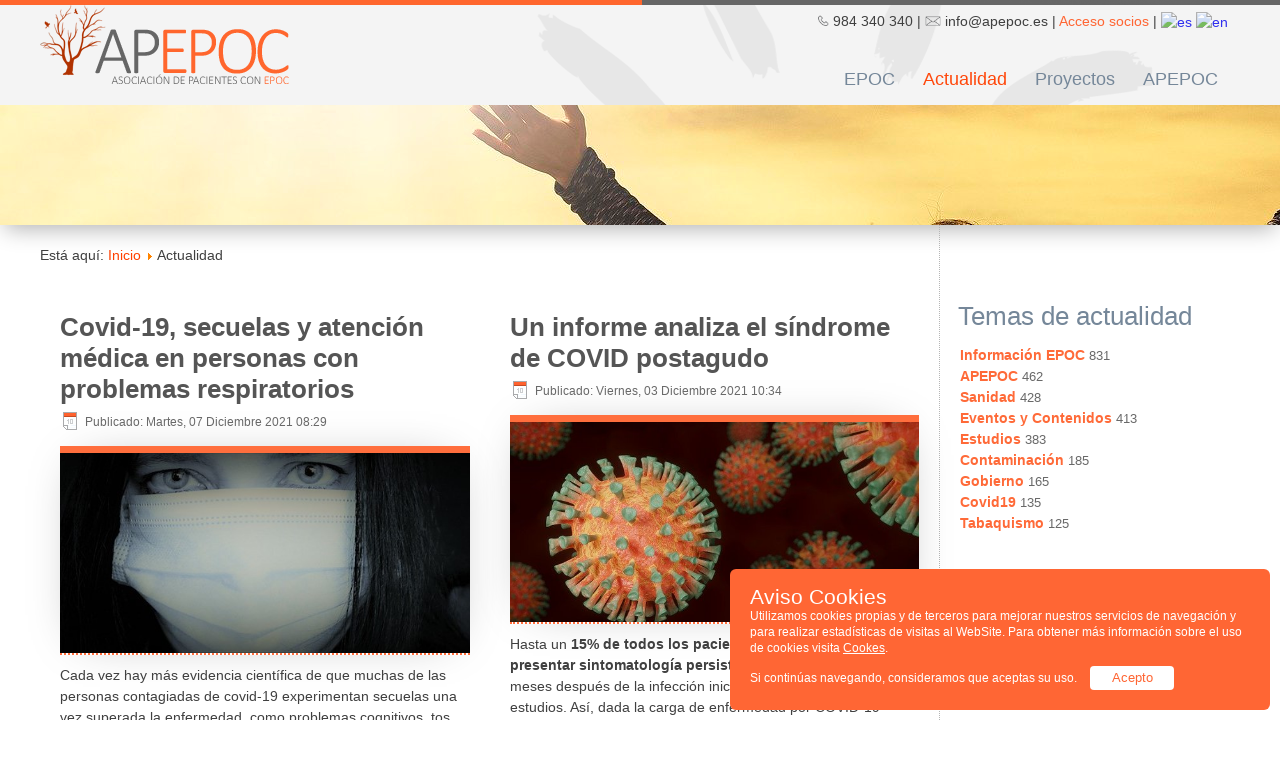

--- FILE ---
content_type: text/html; charset=utf-8
request_url: https://www.apepoc.es/actualidad?start=880
body_size: 10069
content:
<!DOCTYPE html>
<html dir="ltr" lang="es-es">
<head>
    <base href="https://www.apepoc.es/actualidad" />
	<meta http-equiv="content-type" content="text/html; charset=utf-8" />
	<meta name="keywords" content="noticias epoc, actualidad, epoc" />
	<meta name="twitter:card" content="summary_large_image" />
	<meta name="twitter:site" content="apepoc_es" />
	<meta name="og:title" content="Actualidad" />
	<meta name="twitter:title" content="Actualidad" />
	<meta name="og:type" content="article" />
	<meta name="og:image" content="https://www.apepoc.es/images/fotos/respiratory-protection-mask-gbbce38c45_640.jpg" />
	<meta name="twitter:image" content="https://www.apepoc.es/images/fotos/respiratory-protection-mask-gbbce38c45_640.jpg" />
	<meta name="og:url" content="https://www.apepoc.es/actualidad?start=880" />
	<meta name="og:site_name" content="APEPOC - Asociación de Pacientes con EPOC" />
	<meta name="og:description" content=" Cada vez hay más evidencia científica de que muchas de las personas contagiadas de covid-19 experimentan secuelas una vez superada la enfermedad, como problemas cognitivos, tos, fatiga o disnea. El Ministerio de Sanidad estima que más del 10 % de los infectados pueden experimentar no solo secuelas, sino que son potenciales pacientes de la “covid persistente”. " />
	<meta name="twitter:description" content=" Cada vez hay más evidencia científica de que muchas de las personas contagiadas de covid-19 experimentan secuelas una vez superada la enfermedad, como problemas cognitivos, tos, fatiga o disnea. El Ministerio de Sanidad estima que más del 10 % de los infectados pueden experimentar no solo secuelas, sino que son potenciales pacientes de la “covid persistente”. " />
	<meta name="description" content="Toda la actualidad sobre la EPOC: noticias, consejos, tratamientos, datos de interés" />
	<meta name="generator" content="Joomla! - Open Source Content Management" />
	<title>Actualidad - APEPOC - Asociación de Pacientes con EPOC</title>
	<link href="/actualidad?format=feed&amp;type=rss" rel="alternate" type="application/rss+xml" title="RSS 2.0" />
	<link href="/actualidad?format=feed&amp;type=atom" rel="alternate" type="application/atom+xml" title="Atom 1.0" />
	<link href="/templates/apepoc1/favicon.ico" rel="shortcut icon" type="image/vnd.microsoft.icon" />
	<style type="text/css">

#goog-gt-tt {display:none !important;}
.goog-te-banner-frame {display:none !important;}
.goog-te-menu-value:hover {text-decoration:none !important;}
body {top:0 !important;}
#google_translate_element2 {display:none!important;}

            a.flag {text-decoration:none;}
            a.flag img {vertical-align:middle;padding:0;margin:0;border:0;display:inline;height:16px;opacity:0.8;}
            a.flag:hover img {opacity:1;}
            a.flag span {margin-right:5px;font-size:15px;vertical-align:middle;}
        
	</style>
	<script type="application/json" class="joomla-script-options new">{"csrf.token":"ebfa3abbe0565967c69b822d3e09d73b","system.paths":{"root":"","base":""}}</script>
	<script src="/media/system/js/mootools-core.js?66db97a8cafdd930b5db1b4dcd95ecb3" type="text/javascript"></script>
	<script src="/media/system/js/core.js?66db97a8cafdd930b5db1b4dcd95ecb3" type="text/javascript"></script>
	<script src="/media/system/js/mootools-more.js?66db97a8cafdd930b5db1b4dcd95ecb3" type="text/javascript"></script>
	<script src="/media/jui/js/jquery.min.js?66db97a8cafdd930b5db1b4dcd95ecb3" type="text/javascript"></script>
	<script src="/media/jui/js/jquery-noconflict.js?66db97a8cafdd930b5db1b4dcd95ecb3" type="text/javascript"></script>
	<script src="/media/jui/js/jquery-migrate.min.js?66db97a8cafdd930b5db1b4dcd95ecb3" type="text/javascript"></script>
	<script src="/media/jui/js/bootstrap.min.js?66db97a8cafdd930b5db1b4dcd95ecb3" type="text/javascript"></script>
	<script type="text/javascript">
jQuery(function($) {
			 $('.hasTip').each(function() {
				var title = $(this).attr('title');
				if (title) {
					var parts = title.split('::', 2);
					var mtelement = document.id(this);
					mtelement.store('tip:title', parts[0]);
					mtelement.store('tip:text', parts[1]);
				}
			});
			var JTooltips = new Tips($('.hasTip').get(), {"maxTitleChars": 50,"fixed": false});
		});jQuery(function($){ initTooltips(); $("body").on("subform-row-add", initTooltips); function initTooltips (event, container) { container = container || document;$(container).find(".hasTooltip").tooltip({"html": true,"container": "body"});} });
	</script>

    <link rel="stylesheet" href="/templates/system/css/system.css" />
    <link rel="stylesheet" href="/templates/system/css/general.css" />
    <meta name="viewport" content="initial-scale = 1.0, maximum-scale = 1.0, user-scalable = no, width = device-width">
    <link rel="stylesheet" href="/templates/apepoc1/css/template.css" media="screen">
    <link rel="stylesheet" href="/templates/apepoc1/css/template.responsive.css" media="all">
    <script>if ('undefined' != typeof jQuery) document._artxJQueryBackup = jQuery;</script>
    <script src="/templates/apepoc1/jquery.js"></script>
    <script>jQuery.noConflict();</script>
    <script src="/templates/apepoc1/script.js"></script>
        <script>if (document._artxJQueryBackup) jQuery = document._artxJQueryBackup;</script>
    <script src="/templates/apepoc1/script.responsive.js"></script>
    <script async src="https://www.googletagmanager.com/gtag/js?id=G-PQQ19MCGSE"></script>
    <script>
      window.dataLayer = window.dataLayer || [];
      function gtag(){dataLayer.push(arguments);}
      gtag('js', new Date());
      gtag('config', 'G-PQQ19MCGSE');
    </script>
<style>
                div#cookieMessageContainer {
                    font: normal 12px/16px Arial,Verdana,sans-serif;
                    position: fixed;
                    z-index: 9999;
                    bottom: 10px;
                    right: 10px;
                    margin: 0px auto;
					color: #fff;
					padding: 20px;
                    border-radius: 6px;
					background-color: #ff6634;
                }
							
				#cookieMessageText p,.accept { 
					font: normal 12px/16px Arial,Verdana,sans-serif;
					margin: 0;
					padding: 0 0 6px;
					text-align: left;
					vertical-align: middle
				}
								
                #cookieMessageText, .accept {
					font-family: arial,verdana;
                    font-size: 12px;
				}
				
                #cookieMessageContainer
				
				.cookie_button {
				   background-color: #fff;
				   color: #ff6634; 
				   padding: 5px 12px;
				   height: 14px;
				   width: 60px;
				   text-align: center;
				   font-size: 10pt;
				   line-height: 100%;
				   display: inline-block;
				   vertical-align: middle;
				   margin-top: 10px;
                   border-radius: 4px;
				}
                
				#cookieMessageInformationIcon {
					margin-right: 10px;
					height: 29px;
				}
				
				#continue_button {
					vertical-align: middle;
					cursor: pointer;
				}
				
                #info_icon {
					vertical-align: middle;
					margin-top: 5px;
				}
				
                #outer table, #outer tr, #outer td {
					border: none;
				}
				
                #outer {
					padding: 2px;
				}
				
				.accept {
					float: left;
					color: #fff;
				}
				
				a#cookieMessageDetailsLink {
					color: #fff!important;
					text-decoration: underline;
				}
				
            </style></head>

<body>
  <div class="lineasup"></div>
  <div id="lc-main">   
    <nav class="lc-nav">
      <div class="hoja encabezado">
                <div class="encabezado1">
          <a href='/index.php' title='Ir a Inicio'>
            <img src='/images/comun_files/logo.png' alt='Logo APEPOC' class='logo'>          </a>
        </div>
        <div class="encabezado2">
          <div class="menu2">
            <img src="/images/comun_files/telefono.png" alt="Teléfono" style="height: 12px;"> 984 340 340 | <img src="/images/comun_files/email.png" alt="Email" style="width: 16px;"> info@apepoc.es | <a href="/login" class="acceso">Acceso socios</a> | 

<script type="text/javascript">
/* <![CDATA[ */
function GTranslateGetCurrentLang() {var keyValue = document.cookie.match('(^|;) ?googtrans=([^;]*)(;|$)');return keyValue ? keyValue[2].split('/')[2] : null;}
function GTranslateFireEvent(element,event){try{if(document.createEventObject){var evt=document.createEventObject();element.fireEvent('on'+event,evt)}else{var evt=document.createEvent('HTMLEvents');evt.initEvent(event,true,true);element.dispatchEvent(evt)}}catch(e){}}
function doGTranslate(lang_pair){if(lang_pair.value)lang_pair=lang_pair.value;if(lang_pair=='')return;var lang=lang_pair.split('|')[1];if(GTranslateGetCurrentLang() == null && lang == lang_pair.split('|')[0])return;var teCombo;var sel=document.getElementsByTagName('select');for(var i=0;i<sel.length;i++)if(sel[i].className=='goog-te-combo')teCombo=sel[i];if(document.getElementById('google_translate_element2')==null||document.getElementById('google_translate_element2').innerHTML.length==0||teCombo.length==0||teCombo.innerHTML.length==0){setTimeout(function(){doGTranslate(lang_pair)},500)}else{teCombo.value=lang;GTranslateFireEvent(teCombo,'change');GTranslateFireEvent(teCombo,'change')}}
/* ]]> */
</script>
<div id="google_translate_element2"></div>
<script type="text/javascript">function googleTranslateElementInit2() {new google.translate.TranslateElement({pageLanguage: 'es', autoDisplay: false}, 'google_translate_element2');}</script>
<script type="text/javascript" src="//translate.google.com/translate_a/element.js?cb=googleTranslateElementInit2"></script>

<a href="#" onclick="doGTranslate('es|es');return false;" title="Spanish" class="flag nturl notranslate"><img src="/modules/mod_gtranslate/tmpl/lang/16/es.png" height="16" width="16" alt="es" /></a><a href="#" onclick="doGTranslate('es|en');return false;" title="English" class="flag nturl notranslate"><img src="/modules/mod_gtranslate/tmpl/lang/16/en.png" height="16" width="16" alt="en" /></a>          </div>
          <div class="lc-nav-inner">
            <ul class="lc-hmenu"><li class="item-206 deeper parent"><a class="separator">EPOC</a><ul><li class="item-105"><a href="/epoc/que-es-la-epoc">Qué es la EPOC</a></li><li class="item-208"><a href="/epoc/preguntas-frecuentes">Preguntas frecuentes</a></li><li class="item-207"><a href="/epoc/glosario">Glosario</a></li></ul></li><li class="item-114 current active"><a class=" active" href="/actualidad">Actualidad</a></li><li class="item-214 deeper parent"><a class="separator">Proyectos</a><ul><li class="item-215"><a href="/proyectos/ecodes-clima-y-contaminacion">ECODES Clima y contaminación</a></li><li class="item-210"><a href="/proyectos/estudio-nutricional-uemc">Estudio Nutricional UEMC</a></li><li class="item-212"><a href="/proyectos/estudio-impacto-covid19-neumomadrid">Impacto COVID19 Neumomadrid</a></li><li class="item-213"><a href="/proyectos/guia-empoderamiento-del-paciente">Guía Empoderamiento del Paciente</a></li><li class="item-221"><a href="/proyectos/guia-empoderamiento-del-paciente-2">Guía Empoderamiento del Paciente 2</a></li><li class="item-115"><a href="/proyectos/covid19yepoc">#Covid19yEPOC</a></li><li class="item-189"><a href="/proyectos/webinar">Webinars</a></li><li class="item-220"><a href="/proyectos/grupo-de-whatsapp">Grupo de Whatsapp</a></li><li class="item-224"><a href="/proyectos/health-coach">Health Coach</a></li><li class="item-225"><a href="/proyectos/los-microplasticos">Los Microplásticos</a></li></ul></li><li class="item-191 deeper parent"><a class="separator">APEPOC</a><ul><li class="item-107"><a href="/apepoc/que-hacemos">Qué hacemos</a></li><li class="item-211"><a href="/apepoc/quienes-somos">Quiénes somos</a></li><li class="item-108"><a href="/apepoc/hazte-socio">Hazte socio</a></li><li class="item-223"><a href="/apepoc/socios-de-honor">Socios de Honor</a></li><li class="item-109"><a href="/apepoc/contacto">Contacto</a></li><li class="item-209"><a href="https://www.apepoc.es/descargas/APEPOC_Memoria_2020.pdf" target="_blank">Memoria 2020</a></li><li class="item-218"><a href="https://www.apepoc.es/descargas/APEPOC_Memoria_2021.pdf" target="_blank">Memoria 2021</a></li><li class="item-222"><a href="https://www.apepoc.es/descargas/APEPOC_Memoria_2022.pdf" target="_blank">Memoria 2022</a></li><li class="item-226"><a href="https://www.apepoc.es/descargas/APEPOC_Memoria_2023.pdf" target="_blank">Memoria 2023</a></li><li class="item-227"><a href="https://www.apepoc.es/descargas/APEPOC_Memoria_2024.pdf" target="_blank">Memoria 2024</a></li></ul></li></ul>          </div>
        </div>
      </div>
    </nav>
        <div class="lc-sheet clearfix">
      <!-- begin nostyle -->
<div class="lc-nostyle">
<!-- begin nostyle content -->


<div class="custom"  >
	

<div style="background-image: url('/images/comun_files/pres/1.jpg'); background-size: cover; background-position: center center; background-repeat: no-repeat; height:120px; box-shadow: 0px 9px 21px -5px rgba(0,0,0,0.3);"></div>
<!-- end nostyle content -->
</div>
<!-- end nostyle -->
            <div class="lc-layout-wrapper">
        <div class="lc-content-layout">
            <div class="lc-content-layout-row">
                <div class="lc-layout-cell lc-content">
                  <article class="lc-post"><div class="lc-postcontent lc-postcontent-0 clearfix">
<div class="breadcrumbs hoja migasdepan">
<span class="showHere">Está aquí: </span><a href="/" class="pathway">Inicio</a> <img src="/media/system/images/arrow.png" alt="" /> <span>Actualidad</span></div>
</div></article><article class="lc-post lc-messages"><div class="lc-postcontent lc-postcontent-0 clearfix"><div id="system-message-container">
	</div>
</div></article><div class="blog hoja">                    <div class="items-row cols-2 row-0">
           <div class="item column-1">
    <article class="lc-post"><h2 class="lc-postheader">Covid-19, secuelas y atención médica en personas con problemas respiratorios</h2><div class="lc-postheadericons lc-metadata-icons"><span class="lc-postdateicon">Publicado: Martes, 07 Diciembre 2021 08:29</span></div><div class="lc-postcontent lc-postcontent-0 clearfix"><div class="img-intro-left"><img src="/images/fotos/respiratory-protection-mask-gbbce38c45_640.jpg"></img></div><div class="lc-article"><div id="contenido-cabecera-texto">
<p class="rc-canal-salud">Cada vez hay más evidencia científica de que muchas de las personas contagiadas de covid-19 experimentan secuelas una vez superada la enfermedad, como problemas cognitivos, tos, fatiga o disnea. El Ministerio de Sanidad estima que<span> </span><strong>más del 10 % de los infectados pueden experimentar no solo secuelas, sino que son potenciales pacientes de la “<a href="https://www.consumer.es/salud/problemas-de-salud/covid-persistente-sintomas-pronostico.html" target="_blank" rel="noopener noreferrer">covid persistente</a>”</strong>.</p>
</div></div><p class="readmore"><a class="readon lc-button" href="/actualidad/518-covid-19-secuelas-y-atencion-medica-en-personas-con-problemas-respiratorios">Leer&#160;más...</a></p></div></article>    </div>
                            <div class="item column-2">
    <article class="lc-post"><h2 class="lc-postheader">Un informe analiza el síndrome de COVID postagudo</h2><div class="lc-postheadericons lc-metadata-icons"><span class="lc-postdateicon">Publicado: Viernes, 03 Diciembre 2021 10:34</span></div><div class="lc-postcontent lc-postcontent-0 clearfix"><div class="img-intro-left"><img src="/images/fotos/coronavirus-4972480_640.jpg"></img></div><div class="lc-article"><p>Hasta un<span> </span><strong>15% de todos los pacientes con COVID-19 pueden presentar sintomatología persistente</strong><span> </span>semanas o incluso meses después de la infección inicial, según sugieren varios estudios. Así, dada la carga de enfermedad por COVID-19 acumulada en<span> </span><strong>Cataluña, más de 90.000 pacientes</strong><span> </span>podrían haber sufrido o estar sufriendo actualmente síntomas o secuelas persistentes.</p>
</div><p class="readmore"><a class="readon lc-button" href="/actualidad/517-un-informe-analiza-el-sindrome-de-covid-postagudo">Leer&#160;más...</a></p></div></article>    </div>
                    <span class="row-separator"></span>
</div>
                            <div class="items-row cols-2 row-1">
           <div class="item column-1">
    <article class="lc-post"><h2 class="lc-postheader">Enfermos enchufados a la luz, con una factura al alza: &quot;Los electrodependientes tienen que elegir, o respiran o comen&quot;</h2><div class="lc-postheadericons lc-metadata-icons"><span class="lc-postdateicon">Publicado: Jueves, 02 Diciembre 2021 11:29</span></div><div class="lc-postcontent lc-postcontent-0 clearfix"><div class="img-intro-left"><img src="/images/fotos/maria_entrevista_1.png"></img></div><div class="lc-article"><span><span>Para esta gente, pagar una factura de entre 80 y 90 euros es muy complicado. No pueden sufragar sus gastos y tienen que elegir: o respiran o comen.</span></span></div><p class="readmore"><a class="readon lc-button" href="/actualidad/516-enfermos-enchufados-a-la-luz-con-una-factura-al-alza-los-electrodependientes-tienen-que-elegir-o-respiran-o-comen">Leer&#160;más...</a></p></div></article>    </div>
                            <div class="item column-2">
    <article class="lc-post"><h2 class="lc-postheader">Estudio: Vapear está asociado a cambios en la regulación de los genes relacionados con enfermedades</h2><div class="lc-postheadericons lc-metadata-icons"><span class="lc-postdateicon">Publicado: Martes, 30 Noviembre 2021 09:56</span></div><div class="lc-postcontent lc-postcontent-0 clearfix"><div class="img-intro-left"><img src="/images/fotos/espiral.png"></img></div><div class="lc-article">El último estudio de vapeo de la Escuela de Medicina Keck de la USC (University of Southern California) muestra que, al igual que fumar, el uso de cigarrillos electrónicos está relacionado con la desregulación de los genes mitocondriales y de la respuesta inmune.</div><p class="readmore"><a class="readon lc-button" href="/actualidad/515-estudio-vapear-esta-asociado-a-cambios-en-la-regulacion-de-los-genes-relacionados-con-enfermedades">Leer&#160;más...</a></p></div></article>    </div>
                    <span class="row-separator"></span>
</div>
                            <div class="items-row cols-2 row-2">
           <div class="item column-1">
    <article class="lc-post"><h2 class="lc-postheader">¿Qué mata más el calor o el frío?</h2><div class="lc-postheadericons lc-metadata-icons"><span class="lc-postdateicon">Publicado: Martes, 30 Noviembre 2021 08:47</span></div><div class="lc-postcontent lc-postcontent-0 clearfix"><div class="img-intro-left"><img src="/images/fotos/climate-change-2063240_640.jpg"></img></div><div class="lc-article"><p data-gtm-element-container="modulo-texto-link" class="paragraph">Actualmente, en Europa el frío tiene más impacto sobre la mortalidad que el calor; y lo mismo pasa en España. Sin embargo, diversos estudios apuntan a que el<a href="https://www.lavanguardia.com/natural/20181008/452221293231/ipcc-estragos.html" data-gtm-element="container-child-link" gtm-element-label="1" target="_blank" rel="noopener noreferrer"><span> </span>calentamiento global</a><span> </span>comportará un descenso de la mortalidad atribuible al frío y, en sentido, contrario, un incremento de las muertes como consecuencia del calor. De hecho, si no se adoptan inmediatamente<span> </span><a href="https://www.lavanguardia.com/natural/20210207/6203619/estrategias-frente-crisis-climatica.html" data-gtm-element="container-child-link" gtm-element-label="2" target="_blank" rel="noopener noreferrer">medidas de mitigación severas,</a><span> </span>el balance global de la mortalidad asociada a las temperaturas en Europa crecerá en las próximas décadas. Ello se debería a que el descenso en las muertes atribuibles a las temperaturas bajas no compensará el incremento cada vez mayor previsto en la mortalidad asociada al calor.</p>
</div><p class="readmore"><a class="readon lc-button" href="/actualidad/514-que-mata-mas-el-calor-o-el-frio">Leer&#160;más...</a></p></div></article>    </div>
                            <div class="item column-2">
    <article class="lc-post"><h2 class="lc-postheader">Biomarcadores T2 como predictores de exacerbaciones en la enfermedad pulmonar obstructiva crónica</h2><div class="lc-postheadericons lc-metadata-icons"><span class="lc-postdateicon">Publicado: Lunes, 29 Noviembre 2021 10:18</span></div><div class="lc-postcontent lc-postcontent-0 clearfix"><div class="img-intro-left"><img src="/images/fotos/biomarcadores.png"></img></div><div class="lc-article"><span>Los biomarcadores de tipo 2 (T2) como el recuento de eosinófilos en sangre (BEC) y el </span><em>Fe</em><span><span><em>NO</em> se han relacionado con un mayor riesgo de exacerbaciones en la EPOC. Se desconoce si la combinación de estos biomarcadores podría ser útil para pronosticar las exacerbaciones de la EPOC.</span></span></div><p class="readmore"><a class="readon lc-button" href="/actualidad/513-biomarcadores-t2-como-predictores-de-exacerbaciones-en-la-enfermedad-pulmonar-obstructiva-cronica">Leer&#160;más...</a></p></div></article>    </div>
                    <span class="row-separator"></span>
</div>
                            <div class="items-row cols-2 row-3">
           <div class="item column-1">
    <article class="lc-post"><h2 class="lc-postheader">Un estudio asocia la práctica habitual de actividad física vigorosa con una mejor respuesta del corazón al ejercicio en personas con EPOC</h2><div class="lc-postheadericons lc-metadata-icons"><span class="lc-postdateicon">Publicado: Viernes, 26 Noviembre 2021 10:19</span></div><div class="lc-postcontent lc-postcontent-0 clearfix"><div class="img-intro-left"><img src="/images/fotos/fitness-3448864_640.jpg"></img></div><div class="lc-article"><p>Un<span> </span><a href="https://pubmed.ncbi.nlm.nih.gov/33662597/" target="_blank" rel="noopener noreferrer">estudio</a><span> </span>identifica que las personas con<span> </span><strong>enfermedad pulmonar obstructiva crónica (EPOC)</strong><span> </span>sufren una<span> </span><strong>disfunción cardíaca autónoma</strong>, es decir, que la capacidad de su corazón de acelerarse durante el ejercicio y de recuperarse después de ese esfuerzo está limitada, con independencia del estado de gravedad de la enfermedad. Publicado en<span> </span><em>Annals of Physical and Rehabilitation Medicine</em>, el estudio ha sido liderado por el Instituto de Salud Global de Barcelona (ISGlobal), centro impulsado por la Fundación ”la Caixa”.</p>
</div><p class="readmore"><a class="readon lc-button" href="/actualidad/512-un-estudio-asocia-la-practica-habitual-de-actividad-fisica-vigorosa-con-una-mejor-respuesta-del-corazon-al-ejercicio-en-personas-con-epoc">Leer&#160;más...</a></p></div></article>    </div>
                            <div class="item column-2">
    <article class="lc-post"><h2 class="lc-postheader">3º Cumbre Iberoamericana de Pacientes Respiratorios: Líderes del futuro en Aire Limpio, Salud Social y Digital</h2><div class="lc-postheadericons lc-metadata-icons"><span class="lc-postdateicon">Publicado: Miércoles, 24 Noviembre 2021 10:32</span></div><div class="lc-postcontent lc-postcontent-0 clearfix"><div class="img-intro-left"><img src="/images/fotos/cumbre_iberoamericana.jpg"></img></div><div class="lc-article"><strong>APEPOC participa en la 3ª Cumbre Iberoamericana de Pacientes Respiratorios 2021 </strong>que tendrá lugar desde el miércoles día 1 hasta el viernes día 3 de diciembre.</div><p class="readmore"><a class="readon lc-button" href="/actualidad/511-3-cumbre-iberoamericana-de-pacientes-respiratorios-lideres-del-futuro-en-aire-limpio-salud-social-y-digital">Leer&#160;más...</a></p></div></article>    </div>
                    <span class="row-separator"></span>
</div>
                            <div class="items-row cols-2 row-4">
           <div class="item column-1">
    <article class="lc-post"><h2 class="lc-postheader">Hacia un cambio de actitud: 'Actituders ante la EPOC'</h2><div class="lc-postheadericons lc-metadata-icons"><span class="lc-postdateicon">Publicado: Lunes, 22 Noviembre 2021 12:48</span></div><div class="lc-postcontent lc-postcontent-0 clearfix"><div class="img-intro-left"><img src="/images/fotos/young-woman-g1bfeddb7f_640.jpg"></img></div><div class="lc-article"><p>La<span> </span><strong>Enfermedad Pulmonar Obstructiva Crónica</strong><span> </span>(EPOC) es una patología que requiere de un<span> </span><strong>seguimiento muy estrecho</strong><span> </span>del profesional sanitario, con el objetivo de que el paciente<span> </span><strong>no pierda calidad de vida</strong>.</p>
</div><p class="readmore"><a class="readon lc-button" href="/actualidad/510-hacia-un-cambio-de-actitud-actituders-ante-la-epoc">Leer&#160;más...</a></p></div></article>    </div>
                            <div class="item column-2">
    <article class="lc-post"><h2 class="lc-postheader">&quot;Es el primer año que en el día de la EPOC hay un compromiso serio y acciones en marcha&quot;</h2><div class="lc-postheadericons lc-metadata-icons"><span class="lc-postdateicon">Publicado: Lunes, 22 Noviembre 2021 09:35</span></div><div class="lc-postcontent lc-postcontent-0 clearfix"><div class="img-intro-left"><img src="/images/fotos/NICOLE_HASS.png"></img></div><div class="lc-article"><p>El pasado miércoles 17 de noviembre fue el<span> </span><strong><a data-external="0" data-intl-links-es="https://www.consalud.es/pacientes/pacientes-epoc-afirman-enfermedad-empeorado-pandemia_105648_102.html" href="https://www.consalud.es/pacientes/pacientes-epoc-afirman-enfermedad-empeorado-pandemia_105648_102.html" rel="follow" target="_self" title="Tres de cada cuatro pacientes con EPOC afirman que su enfermedad ha empeorado durante la pandemia">día mundial de la enfermedad pulmonar obstructiva crónica</a></strong>, más conocida por sus siglas EPOC. Tres millones de españoles la padecen y el 75% de los pacientes no saben que sufren la que es la cuarta causa de muerte en nuestro país y la tercera en el mundo.<span> </span><a data-external="1" href="https://www.consalud.es/" rel="follow noopener noreferrer" target="_blank" title="ConSalud.es">ConSalud.es</a><span> </span>habla con la portavoz de la<span> </span>Asociación de Pacientes con EPOC<span> </span>(APEPOC),<span> </span><strong>Nicole Hass</strong>, para saber más sobre esta enfermedad y las necesidades de los pacientes.</p>
</div><p class="readmore"><a class="readon lc-button" href="/actualidad/508-es-el-primer-ano-que-en-el-dia-de-la-epoc-hay-un-compromiso-serio-y-acciones-en-marcha">Leer&#160;más...</a></p></div></article>    </div>
                    <span class="row-separator"></span>
</div>
            <div class="pagination"><p class="counter">Página 89 de 136</p><div class="lc-pager"><a title="Inicio" href="/actualidad" class="hasTooltip ">Inicio</a><a title="Anterior" href="/actualidad?start=870" class="hasTooltip ">Anterior</a><a href="/actualidad?start=830" class="">84</a><a href="/actualidad?start=840" class="">85</a><a href="/actualidad?start=850" class="">86</a><a href="/actualidad?start=860" class="">87</a><a href="/actualidad?start=870" class="">88</a><span class="active">89</span><a href="/actualidad?start=890" class="">90</a><a href="/actualidad?start=900" class="">91</a><a href="/actualidad?start=910" class="">92</a><a href="/actualidad?start=920" class="">93</a><a title="Siguiente" href="/actualidad?start=890" class="hasTooltip ">Siguiente</a><a title="Final" href="/actualidad?start=1350" class="hasTooltip ">Final</a></div></div></div><!-- begin nostyle -->
<div class="lc-nostyle">
<!-- begin nostyle content -->


<div class="custom"  >
	<script>  
	var elemento = document.getElementsByClassName("lc-layout-wrapper");
	for (var i = 0; i<elemento.length; i++) {;
   		elemento[i].classList.add("hoja");
	}
</script></div>
<!-- end nostyle content -->
</div>
<!-- end nostyle -->
                </div>
                                <div class="lc-layout-cell lc-sidebar1">
                  <div class="lc-block clearfix etiquetas"><div class="lc-blockheader"><h3 class="t">Temas de actualidad</h3></div><div class="lc-blockcontent"><div class="tagspopular etiquetas">
	<ul>
		<li>
		<a href="/component/tags/tag/informacion-epoc">
			Información EPOC</a>
					<span class="tag-count badge badge-info">831</span>
			</li>
		<li>
		<a href="/component/tags/tag/apepoc">
			APEPOC</a>
					<span class="tag-count badge badge-info">462</span>
			</li>
		<li>
		<a href="/component/tags/tag/sanidad">
			Sanidad</a>
					<span class="tag-count badge badge-info">428</span>
			</li>
		<li>
		<a href="/component/tags/tag/eventos-y-contenidos">
			Eventos y Contenidos</a>
					<span class="tag-count badge badge-info">413</span>
			</li>
		<li>
		<a href="/component/tags/tag/estudios">
			Estudios</a>
					<span class="tag-count badge badge-info">383</span>
			</li>
		<li>
		<a href="/component/tags/tag/contaminacion">
			Contaminación</a>
					<span class="tag-count badge badge-info">185</span>
			</li>
		<li>
		<a href="/component/tags/tag/gobierno">
			Gobierno</a>
					<span class="tag-count badge badge-info">165</span>
			</li>
		<li>
		<a href="/component/tags/tag/covid19">
			Covid19</a>
					<span class="tag-count badge badge-info">135</span>
			</li>
		<li>
		<a href="/component/tags/tag/tabaquismo">
			Tabaquismo</a>
					<span class="tag-count badge badge-info">125</span>
			</li>
		</ul>
</div></div></div>                                                    </div>
                
              </div>
          </div>
      </div>
           
      <footer class="lc-footer pie">
        <div class="hoja" style="text-align: center;">
          <div class="piecolumna2">
            <div class="piecolumna4">
              <a href="/index.php" title="Ir a Inicio" ><img src="/images/comun_files/logo-inv.png" alt="Logo APEPOC" style="width: 100%; max-width: 249px;"></a>
                  <br />
                  <br />
                  <br />
                  <span style='font-size: 12pt;'>Correo electrónico:</span>
                   <br />
                  <span style='font-size: 12pt; font-weight: bold;'>info@apepoc.es</span>
                  <br />
                  <br />
                  <span style='font-size: 12pt;'>Atención a medios:</span>
                   <br />
                  <span style='font-size: 12pt; font-weight: bold;'>prensa@apepoc.es</span>
                  <br />
                  <br />
                  <span style='font-size: 12pt;'>Teléfono:</span>
                   <br />
                  <span style='font-size: 14pt; font-weight: bold;'>984 340 340</span>
                  <br />
                  De lunes a viernes de 9h. a 17h.
            </div>
            <div class="piecolumna4">
              <strong>MAPA WEB:</strong><br />
              <div style="display: inline-block; vertical-align: top; width: 49%;">
                <ul class="menu"><li class="item-206 deeper parent"><span class="separator">EPOC</span><ul><li class="item-105"><a href="/epoc/que-es-la-epoc">Qué es la EPOC</a></li><li class="item-208"><a href="/epoc/preguntas-frecuentes">Preguntas frecuentes</a></li><li class="item-207"><a href="/epoc/glosario">Glosario</a></li></ul></li><li class="item-114 current active"><a href="/actualidad">Actualidad</a></li><li class="item-214 deeper parent"><span class="separator">Proyectos</span><ul><li class="item-215"><a href="/proyectos/ecodes-clima-y-contaminacion">ECODES Clima y contaminación</a></li><li class="item-210"><a href="/proyectos/estudio-nutricional-uemc">Estudio Nutricional UEMC</a></li><li class="item-212"><a href="/proyectos/estudio-impacto-covid19-neumomadrid">Impacto COVID19 Neumomadrid</a></li><li class="item-213"><a href="/proyectos/guia-empoderamiento-del-paciente">Guía Empoderamiento del Paciente</a></li><li class="item-221"><a href="/proyectos/guia-empoderamiento-del-paciente-2">Guía Empoderamiento del Paciente 2</a></li><li class="item-115"><a href="/proyectos/covid19yepoc">#Covid19yEPOC</a></li><li class="item-189"><a href="/proyectos/webinar">Webinars</a></li><li class="item-220"><a href="/proyectos/grupo-de-whatsapp">Grupo de Whatsapp</a></li><li class="item-224"><a href="/proyectos/health-coach">Health Coach</a></li><li class="item-225"><a href="/proyectos/los-microplasticos">Los Microplásticos</a></li></ul></li><li class="item-191 deeper parent"><span class="separator">APEPOC</span><ul><li class="item-107"><a href="/apepoc/que-hacemos">Qué hacemos</a></li><li class="item-211"><a href="/apepoc/quienes-somos">Quiénes somos</a></li><li class="item-108"><a href="/apepoc/hazte-socio">Hazte socio</a></li><li class="item-223"><a href="/apepoc/socios-de-honor">Socios de Honor</a></li><li class="item-109"><a href="/apepoc/contacto">Contacto</a></li><li class="item-209"><a href="https://www.apepoc.es/descargas/APEPOC_Memoria_2020.pdf" target="_blank">Memoria 2020</a></li><li class="item-218"><a href="https://www.apepoc.es/descargas/APEPOC_Memoria_2021.pdf" target="_blank">Memoria 2021</a></li><li class="item-222"><a href="https://www.apepoc.es/descargas/APEPOC_Memoria_2022.pdf" target="_blank">Memoria 2022</a></li><li class="item-226"><a href="https://www.apepoc.es/descargas/APEPOC_Memoria_2023.pdf" target="_blank">Memoria 2023</a></li><li class="item-227"><a href="https://www.apepoc.es/descargas/APEPOC_Memoria_2024.pdf" target="_blank">Memoria 2024</a></li></ul></li></ul>              </div>
              <div style="display: inline-block; vertical-align: top; width: 49%;">
                <ul class="menu"><li class="item-106"><a href="/junta-directiva">Junta Directiva</a></li><li class="item-110"><a href="/login">Acceso socios</a></li><li class="item-119"><a href="/verificar-socio">Verificar socio</a></li><li class="item-118"><a href="/colaboradores">Colaboradores</a></li><li class="item-102"><a href="/aviso-legal">Aviso legal</a></li><li class="item-103"><a href="/privacidad">Privacidad</a></li><li class="item-104"><a href="/cookies">Cookies</a></li></ul>              </div>
            </div>
          </div>
          <div class="piecolumna2">
            <div class="piecolumna4">
              <strong>MIEMBRO DE</strong>
              <br />
              <a href="https://www.europeanlung.org/es/" title="European Lung Foundation" target="_blank"><img src="/images/comun_files/elf.jpg" style=" border-radius: 4px; width: 180px;"></a>
                <br />
              <a href="https://gaapp.org" title="Global Allergy & Airways" target="_blank"><img src="/images/comun_files/gaapp.jpg" style=" border-radius: 4px; width: 180px;"></a>
                <br />
              <a href="https://forodepacientes.org" title="Foro Español de Pacientes" target="_blank"><img src="/images/comun_files/foropacientes.jpg" style=" border-radius: 4px; width: 180px;"></a>
                <br />
              <a href="https://www.breathevision.eu" title="Breathe Vision 2030" target="_blank"><img src="/images/comun_files/breathevision.jpg" style=" border-radius: 4px; width: 180px;"></a>
                <br />
              <a href="https://www.ambicioncop26.org" title="Ambición por el Clima" target="_blank"><img src="/images/comun_files/ambicioncop26.jpg" style=" border-radius: 4px; width: 180px;"></a>
                <br />
              <a href="https://cnpt.es" title="Comité Nacional para la Prevención del Tabaquismo" target="_blank"><img src="/images/comun_files/cnpt.jpg" style=" border-radius: 4px; width: 180px;"></a> <br />
              <a href="https://ash.org" title="Action on Smoking & Health" target="_blank"><img src="/images/comun_files/ash.jpg" style=" border-radius: 4px; width: 180px;"></a> 
                <br />
              <a href="https://cleancitiescampaign.org/es/" title="Clean Cities" target="_blank"><img src="/images/comun_files/cleancities.jpg" style=" border-radius: 4px; width: 180px;"></a> <br />
              <img src="/images/comun_files/cat-rio.png" style=" border-radius: 4px; width: 180px;">
            </div>
            <div class="piecolumna4">
              <div>
                <div class="piecolumnaredes">
                  <a href="https://www.facebook.com/apepoc" target="_blank" title="Facebook"><img src="/images/comun_files/facebook.png" alt="Facebook"></a>
                </div>
                <div class="piecolumnaredes">
                  <a href="https://www.facebook.com/apepoc" target="_blank"><span style="font-size: 18pt">@apepoc</span></a>
                </div>
              </div>

              <div>
                <div class="piecolumnaredes">
              <a href="https://www.twitter.com/apepoc_es" target="_blank" title="Twitter"><img src="/images/comun_files/twitter.png" alt="Twitter"></a> 
              </div>
                <div class="piecolumnaredes">
              <a href="https://www.twitter.com/apepoc_es" target="_blank" title="Twitter"><span style="font-size: 18pt">@apepoc_es</span></a>
                </div>
              </div>

              <div>
                <div class="piecolumnaredes">
              <a href="https://www.instagram.com/apepoc_es" target="_blank" title="Instagram"><img src="/images/comun_files/instagram.png" alt="Instagram"></a> 
              </div>
                <div class="piecolumnaredes">
                  <a href="https://www.instagram.com/apepoc_es" target="_blank" title="Instagram"><span style="font-size: 18pt">@apepoc_es</span></a>
                </div>
              </div>

              <div>
                <div class="piecolumnaredes">
              <a href="https://youtube.com/@apepoc_es" target="_blank" title="YouTube"><img src="/images/comun_files/youtube.png" alt="YouTube"></a> 
              </div>
                <div class="piecolumnaredes">
                  <a href="https://youtube.com/@apepoc_es" target="_blank" title="YouTube"><span style="font-size: 18pt">@apepoc_es</span></a>
                </div>
              </div>
            </div>
          </div>
        </div> 
        <div style="text-align: center;">
          Asociación de Pacientes con EPOC © 2026        </div>   
      </footer>
    </div>
  </div>
  
			<div id="outer">
				<div id="cookieMessageContainer" style="max-width: 500px;">
					<div id="cookieMessageText">
                    <span style="font-size:16pt; color: #fff;">Aviso Cookies</span><br />
						Utilizamos cookies propias y de terceros para mejorar nuestros servicios de navegación y para realizar estadísticas de visitas al WebSite. Para obtener más información sobre el uso de cookies visita <a id="cookieMessageDetailsLink" title="Aviso legal" href="/cookies">Cookes</a>.
					</div>
					<div style="vertical-align:middle; display:inline-block; margin-right:10px; margin-top:10px;">
						<span class="cookieMessageText">Si contin&uacute;as navegando, consideramos que aceptas su uso.</span>
					</div>
					<div style="border:0;" class="cookie_button" id="continue_button" onclick="SetCookie('cookieAcceptanceCookie','accepted',365);">
						Acepto
					</div>			
				</div>
			</div><script type="text/javascript" src="https://www.apepoc.es/plugins/system/EUCookieDirectiveLite/EUCookieDirectiveLite/EUCookieDirective.js"></script>
</body>
</html>